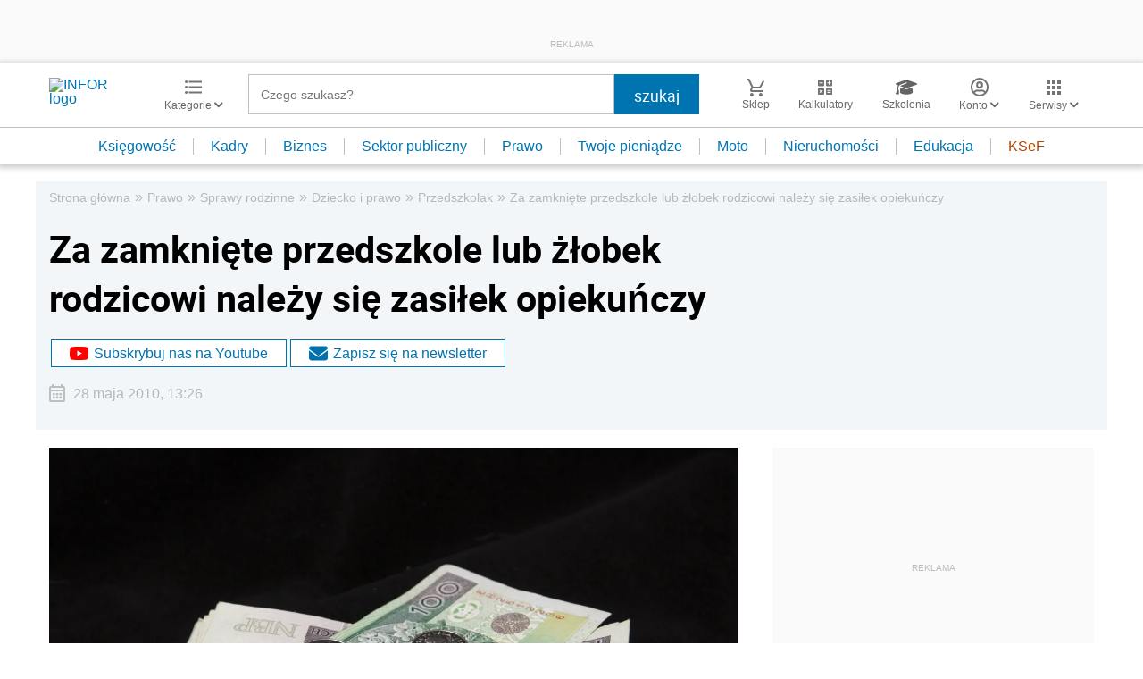

--- FILE ---
content_type: text/html; charset=utf-8
request_url: https://www.google.com/recaptcha/api2/aframe
body_size: 183
content:
<!DOCTYPE HTML><html><head><meta http-equiv="content-type" content="text/html; charset=UTF-8"></head><body><script nonce="VBCpnVznvHac5-nlc_Q4xw">/** Anti-fraud and anti-abuse applications only. See google.com/recaptcha */ try{var clients={'sodar':'https://pagead2.googlesyndication.com/pagead/sodar?'};window.addEventListener("message",function(a){try{if(a.source===window.parent){var b=JSON.parse(a.data);var c=clients[b['id']];if(c){var d=document.createElement('img');d.src=c+b['params']+'&rc='+(localStorage.getItem("rc::a")?sessionStorage.getItem("rc::b"):"");window.document.body.appendChild(d);sessionStorage.setItem("rc::e",parseInt(sessionStorage.getItem("rc::e")||0)+1);localStorage.setItem("rc::h",'1769501201954');}}}catch(b){}});window.parent.postMessage("_grecaptcha_ready", "*");}catch(b){}</script></body></html>

--- FILE ---
content_type: image/svg+xml
request_url: https://ocdn.eu/gazeta-prawna/infor/favicon/success.svg
body_size: 193
content:
<svg xmlns="http://www.w3.org/2000/svg" width="36" height="36" viewBox="0 0 36 36">
  <path id="success" d="M18,3.375A14.625,14.625,0,1,1,3.375,18,14.625,14.625,0,0,1,18,3.375ZM18,36A18,18,0,1,0,0,18,18,18,0,0,0,18,36Zm7.945-21.3a1.685,1.685,0,0,0-2.384-2.384l-7.8,7.8-3.3-3.3A1.685,1.685,0,1,0,10.069,19.2l4.5,4.5a1.681,1.681,0,0,0,2.384,0Z" fill="#479fe7"/>
</svg>


--- FILE ---
content_type: text/plain; charset=UTF-8
request_url: https://at.teads.tv/fpc?analytics_tag_id=PUB_5576&tfpvi=&gdpr_status=22&gdpr_reason=220&gdpr_consent=&ccpa_consent=&shared_ids=&sv=d656f4a&
body_size: -84
content:
NDdhNDgwOTMtMDA1Zi00MWMzLTgzNTItYjBmZWVhZmE4MzBkIzUtNQ==